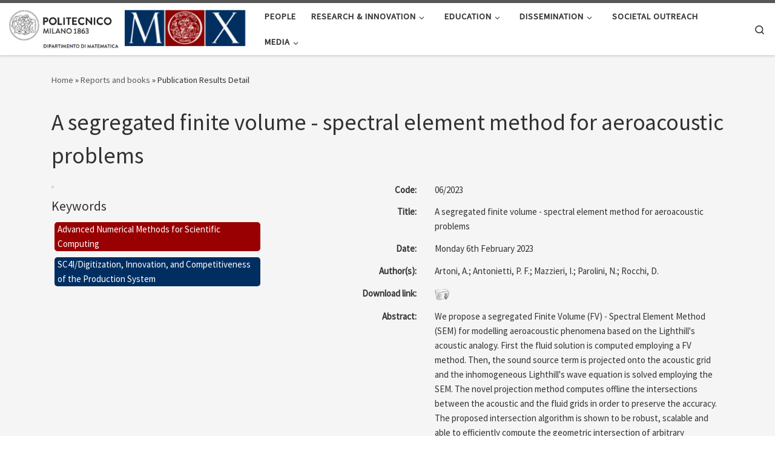

--- FILE ---
content_type: text/html; charset=UTF-8
request_url: https://mox.polimi.it/reports-and-books/publication-results/?id=1122
body_size: 52462
content:
<!DOCTYPE html>
<!--[if IE 7]>
<html class="ie ie7" lang="en-US">
<![endif]-->
<!--[if IE 8]>
<html class="ie ie8" lang="en-US">
<![endif]-->
<!--[if !(IE 7) | !(IE 8)  ]><!-->
<html lang="en-US" class="no-js">
<!--<![endif]-->
  <head>
  <meta charset="UTF-8" />
  <meta http-equiv="X-UA-Compatible" content="IE=EDGE" />
  <meta name="viewport" content="width=device-width, initial-scale=1.0" />
  <link rel="profile"  href="https://gmpg.org/xfn/11" />
  <link rel="pingback" href="https://mox.polimi.it/xmlrpc.php" />
<script>(function(html){html.className = html.className.replace(/\bno-js\b/,'js')})(document.documentElement);</script>
        <style id="wfc-base-style" type="text/css">
             .wfc-reset-menu-item-first-letter .navbar .nav>li>a:first-letter {font-size: inherit;}.format-icon:before {color: #5A5A5A;}article .format-icon.tc-hide-icon:before, .safari article.format-video .format-icon.tc-hide-icon:before, .chrome article.format-video .format-icon.tc-hide-icon:before, .safari article.format-image .format-icon.tc-hide-icon:before, .chrome article.format-image .format-icon.tc-hide-icon:before, .safari article.format-gallery .format-icon.tc-hide-icon:before, .safari article.attachment .format-icon.tc-hide-icon:before, .chrome article.format-gallery .format-icon.tc-hide-icon:before, .chrome article.attachment .format-icon.tc-hide-icon:before {content: none!important;}h2#tc-comment-title.tc-hide-icon:before {content: none!important;}.archive .archive-header h1.format-icon.tc-hide-icon:before {content: none!important;}.tc-sidebar h3.widget-title.tc-hide-icon:before {content: none!important;}.footer-widgets h3.widget-title.tc-hide-icon:before {content: none!important;}.tc-hide-icon i, i.tc-hide-icon {display: none !important;}.carousel-control {font-family: "Helvetica Neue", Helvetica, Arial, sans-serif;}.social-block a {font-size: 18px;}footer#footer .colophon .social-block a {font-size: 16px;}.social-block.widget_social a {font-size: 14px;}
        </style>
        <title>Publication Results Detail</title>
<meta name='robots' content='max-image-preview:large' />

<!-- Open Graph Meta Tags generated by Blog2Social 873 - https://www.blog2social.com -->
<meta property="og:title" content="Publication Results Detail"/>
<meta property="og:description" content=""/>
<meta property="og:url" content="/reports-and-books/publication-results/?id=1122"/>
<meta property="og:type" content="article"/>
<meta property="og:article:published_time" content="2020-12-23 09:34:18"/>
<meta property="og:article:modified_time" content="2021-11-05 11:22:11"/>
<!-- Open Graph Meta Tags generated by Blog2Social 873 - https://www.blog2social.com -->

<!-- Twitter Card generated by Blog2Social 873 - https://www.blog2social.com -->
<meta name="twitter:card" content="summary">
<meta name="twitter:title" content="Publication Results Detail"/>
<meta name="twitter:description" content=""/>
<!-- Twitter Card generated by Blog2Social 873 - https://www.blog2social.com -->
<meta name="author" content="admin"/>
<link rel='dns-prefetch' href='//stats.wp.com' />
<link rel="alternate" type="application/rss+xml" title=" &raquo; Feed" href="https://mox.polimi.it/feed/" />
<link rel="alternate" type="application/rss+xml" title=" &raquo; Comments Feed" href="https://mox.polimi.it/comments/feed/" />
<link rel="alternate" title="oEmbed (JSON)" type="application/json+oembed" href="https://mox.polimi.it/wp-json/oembed/1.0/embed?url=https%3A%2F%2Fmox.polimi.it%2Freports-and-books%2Fpublication-results%2F" />
<link rel="alternate" title="oEmbed (XML)" type="text/xml+oembed" href="https://mox.polimi.it/wp-json/oembed/1.0/embed?url=https%3A%2F%2Fmox.polimi.it%2Freports-and-books%2Fpublication-results%2F&#038;format=xml" />
<style id='wp-img-auto-sizes-contain-inline-css'>
img:is([sizes=auto i],[sizes^="auto," i]){contain-intrinsic-size:3000px 1500px}
/*# sourceURL=wp-img-auto-sizes-contain-inline-css */
</style>

<style id='wp-emoji-styles-inline-css'>

	img.wp-smiley, img.emoji {
		display: inline !important;
		border: none !important;
		box-shadow: none !important;
		height: 1em !important;
		width: 1em !important;
		margin: 0 0.07em !important;
		vertical-align: -0.1em !important;
		background: none !important;
		padding: 0 !important;
	}
/*# sourceURL=wp-emoji-styles-inline-css */
</style>
<link rel='stylesheet' id='wp-block-library-css' href='https://mox.polimi.it/wp-includes/css/dist/block-library/style.min.css?ver=2749cd9fb98bc6cc305bea3e3e468a44' media='all' />
<style id='global-styles-inline-css'>
:root{--wp--preset--aspect-ratio--square: 1;--wp--preset--aspect-ratio--4-3: 4/3;--wp--preset--aspect-ratio--3-4: 3/4;--wp--preset--aspect-ratio--3-2: 3/2;--wp--preset--aspect-ratio--2-3: 2/3;--wp--preset--aspect-ratio--16-9: 16/9;--wp--preset--aspect-ratio--9-16: 9/16;--wp--preset--color--black: #000000;--wp--preset--color--cyan-bluish-gray: #abb8c3;--wp--preset--color--white: #ffffff;--wp--preset--color--pale-pink: #f78da7;--wp--preset--color--vivid-red: #cf2e2e;--wp--preset--color--luminous-vivid-orange: #ff6900;--wp--preset--color--luminous-vivid-amber: #fcb900;--wp--preset--color--light-green-cyan: #7bdcb5;--wp--preset--color--vivid-green-cyan: #00d084;--wp--preset--color--pale-cyan-blue: #8ed1fc;--wp--preset--color--vivid-cyan-blue: #0693e3;--wp--preset--color--vivid-purple: #9b51e0;--wp--preset--gradient--vivid-cyan-blue-to-vivid-purple: linear-gradient(135deg,rgb(6,147,227) 0%,rgb(155,81,224) 100%);--wp--preset--gradient--light-green-cyan-to-vivid-green-cyan: linear-gradient(135deg,rgb(122,220,180) 0%,rgb(0,208,130) 100%);--wp--preset--gradient--luminous-vivid-amber-to-luminous-vivid-orange: linear-gradient(135deg,rgb(252,185,0) 0%,rgb(255,105,0) 100%);--wp--preset--gradient--luminous-vivid-orange-to-vivid-red: linear-gradient(135deg,rgb(255,105,0) 0%,rgb(207,46,46) 100%);--wp--preset--gradient--very-light-gray-to-cyan-bluish-gray: linear-gradient(135deg,rgb(238,238,238) 0%,rgb(169,184,195) 100%);--wp--preset--gradient--cool-to-warm-spectrum: linear-gradient(135deg,rgb(74,234,220) 0%,rgb(151,120,209) 20%,rgb(207,42,186) 40%,rgb(238,44,130) 60%,rgb(251,105,98) 80%,rgb(254,248,76) 100%);--wp--preset--gradient--blush-light-purple: linear-gradient(135deg,rgb(255,206,236) 0%,rgb(152,150,240) 100%);--wp--preset--gradient--blush-bordeaux: linear-gradient(135deg,rgb(254,205,165) 0%,rgb(254,45,45) 50%,rgb(107,0,62) 100%);--wp--preset--gradient--luminous-dusk: linear-gradient(135deg,rgb(255,203,112) 0%,rgb(199,81,192) 50%,rgb(65,88,208) 100%);--wp--preset--gradient--pale-ocean: linear-gradient(135deg,rgb(255,245,203) 0%,rgb(182,227,212) 50%,rgb(51,167,181) 100%);--wp--preset--gradient--electric-grass: linear-gradient(135deg,rgb(202,248,128) 0%,rgb(113,206,126) 100%);--wp--preset--gradient--midnight: linear-gradient(135deg,rgb(2,3,129) 0%,rgb(40,116,252) 100%);--wp--preset--font-size--small: 13px;--wp--preset--font-size--medium: 20px;--wp--preset--font-size--large: 36px;--wp--preset--font-size--x-large: 42px;--wp--preset--spacing--20: 0.44rem;--wp--preset--spacing--30: 0.67rem;--wp--preset--spacing--40: 1rem;--wp--preset--spacing--50: 1.5rem;--wp--preset--spacing--60: 2.25rem;--wp--preset--spacing--70: 3.38rem;--wp--preset--spacing--80: 5.06rem;--wp--preset--shadow--natural: 6px 6px 9px rgba(0, 0, 0, 0.2);--wp--preset--shadow--deep: 12px 12px 50px rgba(0, 0, 0, 0.4);--wp--preset--shadow--sharp: 6px 6px 0px rgba(0, 0, 0, 0.2);--wp--preset--shadow--outlined: 6px 6px 0px -3px rgb(255, 255, 255), 6px 6px rgb(0, 0, 0);--wp--preset--shadow--crisp: 6px 6px 0px rgb(0, 0, 0);}:where(.is-layout-flex){gap: 0.5em;}:where(.is-layout-grid){gap: 0.5em;}body .is-layout-flex{display: flex;}.is-layout-flex{flex-wrap: wrap;align-items: center;}.is-layout-flex > :is(*, div){margin: 0;}body .is-layout-grid{display: grid;}.is-layout-grid > :is(*, div){margin: 0;}:where(.wp-block-columns.is-layout-flex){gap: 2em;}:where(.wp-block-columns.is-layout-grid){gap: 2em;}:where(.wp-block-post-template.is-layout-flex){gap: 1.25em;}:where(.wp-block-post-template.is-layout-grid){gap: 1.25em;}.has-black-color{color: var(--wp--preset--color--black) !important;}.has-cyan-bluish-gray-color{color: var(--wp--preset--color--cyan-bluish-gray) !important;}.has-white-color{color: var(--wp--preset--color--white) !important;}.has-pale-pink-color{color: var(--wp--preset--color--pale-pink) !important;}.has-vivid-red-color{color: var(--wp--preset--color--vivid-red) !important;}.has-luminous-vivid-orange-color{color: var(--wp--preset--color--luminous-vivid-orange) !important;}.has-luminous-vivid-amber-color{color: var(--wp--preset--color--luminous-vivid-amber) !important;}.has-light-green-cyan-color{color: var(--wp--preset--color--light-green-cyan) !important;}.has-vivid-green-cyan-color{color: var(--wp--preset--color--vivid-green-cyan) !important;}.has-pale-cyan-blue-color{color: var(--wp--preset--color--pale-cyan-blue) !important;}.has-vivid-cyan-blue-color{color: var(--wp--preset--color--vivid-cyan-blue) !important;}.has-vivid-purple-color{color: var(--wp--preset--color--vivid-purple) !important;}.has-black-background-color{background-color: var(--wp--preset--color--black) !important;}.has-cyan-bluish-gray-background-color{background-color: var(--wp--preset--color--cyan-bluish-gray) !important;}.has-white-background-color{background-color: var(--wp--preset--color--white) !important;}.has-pale-pink-background-color{background-color: var(--wp--preset--color--pale-pink) !important;}.has-vivid-red-background-color{background-color: var(--wp--preset--color--vivid-red) !important;}.has-luminous-vivid-orange-background-color{background-color: var(--wp--preset--color--luminous-vivid-orange) !important;}.has-luminous-vivid-amber-background-color{background-color: var(--wp--preset--color--luminous-vivid-amber) !important;}.has-light-green-cyan-background-color{background-color: var(--wp--preset--color--light-green-cyan) !important;}.has-vivid-green-cyan-background-color{background-color: var(--wp--preset--color--vivid-green-cyan) !important;}.has-pale-cyan-blue-background-color{background-color: var(--wp--preset--color--pale-cyan-blue) !important;}.has-vivid-cyan-blue-background-color{background-color: var(--wp--preset--color--vivid-cyan-blue) !important;}.has-vivid-purple-background-color{background-color: var(--wp--preset--color--vivid-purple) !important;}.has-black-border-color{border-color: var(--wp--preset--color--black) !important;}.has-cyan-bluish-gray-border-color{border-color: var(--wp--preset--color--cyan-bluish-gray) !important;}.has-white-border-color{border-color: var(--wp--preset--color--white) !important;}.has-pale-pink-border-color{border-color: var(--wp--preset--color--pale-pink) !important;}.has-vivid-red-border-color{border-color: var(--wp--preset--color--vivid-red) !important;}.has-luminous-vivid-orange-border-color{border-color: var(--wp--preset--color--luminous-vivid-orange) !important;}.has-luminous-vivid-amber-border-color{border-color: var(--wp--preset--color--luminous-vivid-amber) !important;}.has-light-green-cyan-border-color{border-color: var(--wp--preset--color--light-green-cyan) !important;}.has-vivid-green-cyan-border-color{border-color: var(--wp--preset--color--vivid-green-cyan) !important;}.has-pale-cyan-blue-border-color{border-color: var(--wp--preset--color--pale-cyan-blue) !important;}.has-vivid-cyan-blue-border-color{border-color: var(--wp--preset--color--vivid-cyan-blue) !important;}.has-vivid-purple-border-color{border-color: var(--wp--preset--color--vivid-purple) !important;}.has-vivid-cyan-blue-to-vivid-purple-gradient-background{background: var(--wp--preset--gradient--vivid-cyan-blue-to-vivid-purple) !important;}.has-light-green-cyan-to-vivid-green-cyan-gradient-background{background: var(--wp--preset--gradient--light-green-cyan-to-vivid-green-cyan) !important;}.has-luminous-vivid-amber-to-luminous-vivid-orange-gradient-background{background: var(--wp--preset--gradient--luminous-vivid-amber-to-luminous-vivid-orange) !important;}.has-luminous-vivid-orange-to-vivid-red-gradient-background{background: var(--wp--preset--gradient--luminous-vivid-orange-to-vivid-red) !important;}.has-very-light-gray-to-cyan-bluish-gray-gradient-background{background: var(--wp--preset--gradient--very-light-gray-to-cyan-bluish-gray) !important;}.has-cool-to-warm-spectrum-gradient-background{background: var(--wp--preset--gradient--cool-to-warm-spectrum) !important;}.has-blush-light-purple-gradient-background{background: var(--wp--preset--gradient--blush-light-purple) !important;}.has-blush-bordeaux-gradient-background{background: var(--wp--preset--gradient--blush-bordeaux) !important;}.has-luminous-dusk-gradient-background{background: var(--wp--preset--gradient--luminous-dusk) !important;}.has-pale-ocean-gradient-background{background: var(--wp--preset--gradient--pale-ocean) !important;}.has-electric-grass-gradient-background{background: var(--wp--preset--gradient--electric-grass) !important;}.has-midnight-gradient-background{background: var(--wp--preset--gradient--midnight) !important;}.has-small-font-size{font-size: var(--wp--preset--font-size--small) !important;}.has-medium-font-size{font-size: var(--wp--preset--font-size--medium) !important;}.has-large-font-size{font-size: var(--wp--preset--font-size--large) !important;}.has-x-large-font-size{font-size: var(--wp--preset--font-size--x-large) !important;}
/*# sourceURL=global-styles-inline-css */
</style>

<style id='classic-theme-styles-inline-css'>
/*! This file is auto-generated */
.wp-block-button__link{color:#fff;background-color:#32373c;border-radius:9999px;box-shadow:none;text-decoration:none;padding:calc(.667em + 2px) calc(1.333em + 2px);font-size:1.125em}.wp-block-file__button{background:#32373c;color:#fff;text-decoration:none}
/*# sourceURL=/wp-includes/css/classic-themes.min.css */
</style>
<link rel='stylesheet' id='parent-style-css' href='https://mox.polimi.it/wp-content/themes/customizr-pro/style.css?ver=2749cd9fb98bc6cc305bea3e3e468a44' media='all' />
<link rel='stylesheet' id='zoom-css' href='https://mox.polimi.it/wp-content/themes/customizr-child/css/lightbox.css?ver=2749cd9fb98bc6cc305bea3e3e468a44' media='all' />
<link rel='stylesheet' id='customizr-main-css' href='https://mox.polimi.it/wp-content/themes/customizr-pro/assets/front/css/style.min.css?ver=2.4.27' media='all' />
<style id='customizr-main-inline-css'>

.tc-header.border-top { border-top-width: 5px; border-top-style: solid }
#czr-push-footer { display: none; visibility: hidden; }
        .czr-sticky-footer #czr-push-footer.sticky-footer-enabled { display: block; }
        
/*# sourceURL=customizr-main-inline-css */
</style>
<link rel='stylesheet' id='customizr-ms-respond-css' href='https://mox.polimi.it/wp-content/themes/customizr-pro/assets/front/css/style-modular-scale.min.css?ver=2.4.27' media='all' />
<link rel='stylesheet' id='customizr-style-css' href='https://mox.polimi.it/wp-content/themes/customizr-child/style.css?ver=2.4.27' media='all' />
<script id="nb-jquery" src="https://mox.polimi.it/wp-includes/js/jquery/jquery.min.js?ver=3.7.1" id="jquery-core-js"></script>
<script src="https://mox.polimi.it/wp-includes/js/jquery/jquery-migrate.min.js?ver=3.4.1" id="jquery-migrate-js"></script>
<script src="https://mox.polimi.it/wp-includes/js/underscore.min.js?ver=1.13.7" id="underscore-js"></script>
<script id="czr-init-js-extra">
var CZRParams = {"assetsPath":"https://mox.polimi.it/wp-content/themes/customizr-pro/assets/front/","mainScriptUrl":"https://mox.polimi.it/wp-content/themes/customizr-pro/assets/front/js/tc-scripts.min.js?2.4.27","deferFontAwesome":"1","fontAwesomeUrl":"https://mox.polimi.it/wp-content/themes/customizr-pro/assets/shared/fonts/fa/css/fontawesome-all.min.css?2.4.27","_disabled":[],"centerSliderImg":"1","isLightBoxEnabled":"1","SmoothScroll":{"Enabled":true,"Options":{"touchpadSupport":false}},"isAnchorScrollEnabled":"","anchorSmoothScrollExclude":{"simple":["[class*=edd]",".carousel-control","[data-toggle=\"modal\"]","[data-toggle=\"dropdown\"]","[data-toggle=\"czr-dropdown\"]","[data-toggle=\"tooltip\"]","[data-toggle=\"popover\"]","[data-toggle=\"collapse\"]","[data-toggle=\"czr-collapse\"]","[data-toggle=\"tab\"]","[data-toggle=\"pill\"]","[data-toggle=\"czr-pill\"]","[class*=upme]","[class*=um-]"],"deep":{"classes":[],"ids":[]}},"timerOnScrollAllBrowsers":"1","centerAllImg":"1","HasComments":"","LoadModernizr":"1","stickyHeader":"","extLinksStyle":"","extLinksTargetExt":"","extLinksSkipSelectors":{"classes":["btn","button"],"ids":[]},"dropcapEnabled":"","dropcapWhere":{"post":"","page":""},"dropcapMinWords":"","dropcapSkipSelectors":{"tags":["IMG","IFRAME","H1","H2","H3","H4","H5","H6","BLOCKQUOTE","UL","OL"],"classes":["btn"],"id":[]},"imgSmartLoadEnabled":"1","imgSmartLoadOpts":{"parentSelectors":["[class*=grid-container], .article-container",".__before_main_wrapper",".widget-front",".post-related-articles",".tc-singular-thumbnail-wrapper",".sek-module-inner"],"opts":{"excludeImg":[".tc-holder-img"]}},"imgSmartLoadsForSliders":"","pluginCompats":[],"isWPMobile":"","menuStickyUserSettings":{"desktop":"stick_up","mobile":"stick_up"},"adminAjaxUrl":"https://mox.polimi.it/wp-admin/admin-ajax.php","ajaxUrl":"https://mox.polimi.it/?czrajax=1","frontNonce":{"id":"CZRFrontNonce","handle":"298a2c98a8"},"isDevMode":"","isModernStyle":"1","i18n":{"Permanently dismiss":"Permanently dismiss"},"frontNotifications":{"welcome":{"enabled":false,"content":"","dismissAction":"dismiss_welcome_note_front"}},"preloadGfonts":"1","googleFonts":"Source+Sans+Pro","version":"2.4.27"};
//# sourceURL=czr-init-js-extra
</script>
<script src="https://mox.polimi.it/wp-content/themes/customizr-pro/assets/front/js/tc-init.min.js?ver=2.4.27" id="czr-init-js"></script>
<script src="https://mox.polimi.it/wp-content/themes/customizr-pro/assets/front/js/libs/modernizr.min.js?ver=2.4.27" id="modernizr-js"></script>
<link rel="https://api.w.org/" href="https://mox.polimi.it/wp-json/" /><link rel="alternate" title="JSON" type="application/json" href="https://mox.polimi.it/wp-json/wp/v2/pages/139" /><link rel="EditURI" type="application/rsd+xml" title="RSD" href="https://mox.polimi.it/xmlrpc.php?rsd" />

<link rel="canonical" href="https://mox.polimi.it/reports-and-books/publication-results/" />
<link rel='shortlink' href='https://mox.polimi.it/?p=139' />
	<style>img#wpstats{display:none}</style>
		              <link rel="preload" as="font" type="font/woff2" href="https://mox.polimi.it/wp-content/themes/customizr-pro/assets/shared/fonts/customizr/customizr.woff2?128396981" crossorigin="anonymous"/>
            <meta name="referrer" content="no-referrer"><link rel="icon" href="https://mox.polimi.it/wp-content/uploads/2021/10/cropped-mox-32x32.png" sizes="32x32" />
<link rel="icon" href="https://mox.polimi.it/wp-content/uploads/2021/10/cropped-mox-192x192.png" sizes="192x192" />
<link rel="apple-touch-icon" href="https://mox.polimi.it/wp-content/uploads/2021/10/cropped-mox-180x180.png" />
<meta name="msapplication-TileImage" content="https://mox.polimi.it/wp-content/uploads/2021/10/cropped-mox-270x270.png" />
		<style id="wp-custom-css">
			/*header con menu largo max 1200px */
.container-fluid {
    max-width: 1380px;
}

.flickity-slider>.carousel-cell:first-child>.carousel-caption>.display-1{
	display:none;
}

.flickity-slider>.carousel-cell:nth-child(2)>.carousel-caption>.display-1{
	display:none;
}

.flickity-slider>.carousel-cell:nth-child(3)>.carousel-caption>.display-1{
	display:none;
}

.flickity-slider>.carousel-cell:nth-child(4)>.carousel-caption>.display-1{
	display:show;
}

.flickity-slider>.carousel-cell:nth-child(5)>.carousel-caption>.display-1{
	display:none;
}
.is-customizing .sektion-wrapper[data-sek-id="__after_header"] {
    min-height: 0px !important;
    margin-top: 0px !important;
}

#main-wrapper {
    background-color: whitesmoke;
}
.black_white_img {
  -webkit-filter: grayscale(100%); /* Safari 6.0 - 9.0 */
  filter: grayscale(100%);
}

.center_img {
  display: block;
  margin-left: auto;
  margin-right: auto;
  width: 50%;
}

.left{
		font-size: 1.2em;
}
.widget-area a{
	line-height: 1.55em;
    color: #444;
	font-weight:400
}
/* Elimino la visione dei tag nelle pagine post
 * TO DO */
.post-tags .tags{ display:none;}

.tax__link[title^='View all posts in slider_home'] {
  display:none;
}

/* BOLD nel menu laterale dei satelliti */
.current-menu-item > a {
    font-weight: 700 !important;
}

/* START OF Move the Slider Titles/Button with CSS */

/* Example move to bottom-left */
.carousel-caption {
top:        80%;      /* top | bottom (0px is top of element) */

}

/* END OF Move the Slider Titles/Button with CSS */

@media (max-width: 768px) {
.flex-row {
    display: flex;
    flex-direction: column-reverse !important;
}

}

  @media only screen and (min-width: 960px) {
        /* styles for browsers larger than 960px; */
					#customizr-slider-main_posts_slider.czr-carousel {
    height: 500px;
}
    }
    @media only screen and (min-width: 1200px) {
      
						#customizr-slider-main_posts_slider.czr-carousel {
    height: 600px;
}
    }
    @media only screen and (min-width: 2000px) {
        /* for sumo sized (mac) screens */
			#customizr-slider-main_posts_slider.czr-carousel {
    height: 1000px;
}
    }

		</style>
		</head>

  <body class="nb-3-3-8 nimble-no-local-data-skp__post_page_139 nimble-no-group-site-tmpl-skp__all_page wp-singular page-template page-template-pubblication-result-detail-template page-template-pubblication-result-detail-template-php page page-id-139 page-child parent-pageid-146 wp-custom-logo wp-embed-responsive wp-theme-customizr-pro wp-child-theme-customizr-child sek-hide-rc-badge metaslider-plugin czr-link-hover-underline header-skin-light footer-skin-dark czr-no-sidebar tc-center-images czr-full-layout customizr-pro-2-4-27-with-child-theme czr-sticky-footer">
          <a class="screen-reader-text skip-link" href="#content">Skip to content</a>
    
    
    <div id="tc-page-wrap" class="">

      <header class="tpnav-header__header tc-header sl-logo_left sticky-brand-shrink-on sticky-transparent border-top czr-submenu-fade czr-submenu-move czr-highlight-contextual-menu-items" >
        <div class="primary-navbar__wrapper d-none d-lg-block has-horizontal-menu desktop-sticky" >
  <div class="container-fluid">
    <div class="row align-items-center flex-row primary-navbar__row">
      <div class="branding__container col col-auto" >
  <div class="branding align-items-center flex-column ">
    <div class="branding-row d-flex flex-row align-items-center align-self-start">
      <div class="navbar-brand col-auto " >
  <a class="navbar-brand-sitelogo" href="https://mox.polimi.it/"  aria-label=" | " >
    <img src="https://mox.polimi.it/wp-content/uploads/2023/03/logo_mox_polimi.png" alt="Back Home" class="" width="985" height="164"  data-no-retina>  </a>
</div>
      </div>
      </div>
</div>
      <div class="primary-nav__container justify-content-lg-around col col-lg-auto flex-lg-column" >
  <div class="primary-nav__wrapper flex-lg-row align-items-center justify-content-end">
              <nav class="primary-nav__nav col" id="primary-nav">
          <div class="nav__menu-wrapper primary-nav__menu-wrapper justify-content-end czr-open-on-hover" >
<ul id="main-menu" class="primary-nav__menu regular-nav nav__menu nav"><li id="menu-item-126" class="menu-item menu-item-type-post_type menu-item-object-page menu-item-126"><a href="https://mox.polimi.it/people/" class="nav__link"><span class="nav__title">People</span></a></li>
<li id="menu-item-149" class="menu-item menu-item-type-custom menu-item-object-custom menu-item-has-children czr-dropdown menu-item-149"><a data-toggle="czr-dropdown" aria-haspopup="true" aria-expanded="false" href="https://mox.polimi.it/research-areas/" class="nav__link"><span class="nav__title">RESEARCH &#038; INNOVATION</span><span class="caret__dropdown-toggler"><i class="icn-down-small"></i></span></a>
<ul class="dropdown-menu czr-dropdown-menu">
	<li id="menu-item-171" class="menu-item menu-item-type-post_type menu-item-object-page dropdown-item menu-item-171"><a href="https://mox.polimi.it/research-areas/" class="nav__link"><span class="nav__title">Research Areas</span></a></li>
	<li id="menu-item-157" class="menu-item menu-item-type-post_type menu-item-object-page dropdown-item menu-item-157"><a href="https://mox.polimi.it/industrial-and-scientific-projects/" class="nav__link"><span class="nav__title">FUNDED PROJECTS</span></a></li>
	<li id="menu-item-150" class="menu-item menu-item-type-post_type menu-item-object-page current-page-ancestor dropdown-item menu-item-150"><a href="https://mox.polimi.it/reports-and-books/" class="nav__link"><span class="nav__title">Reports and books</span></a></li>
</ul>
</li>
<li id="menu-item-4783" class="menu-item menu-item-type-post_type menu-item-object-page menu-item-has-children czr-dropdown menu-item-4783"><a data-toggle="czr-dropdown" aria-haspopup="true" aria-expanded="false" href="https://mox.polimi.it/education/" class="nav__link"><span class="nav__title">Education</span><span class="caret__dropdown-toggler"><i class="icn-down-small"></i></span></a>
<ul class="dropdown-menu czr-dropdown-menu">
	<li id="menu-item-4784" class="menu-item menu-item-type-post_type menu-item-object-page dropdown-item menu-item-4784"><a href="https://mox.polimi.it/education/cscl/" class="nav__link"><span class="nav__title">Computational Science &#038; Computational Learning (CSCL)</span></a></li>
	<li id="menu-item-4796" class="menu-item menu-item-type-post_type menu-item-object-page dropdown-item menu-item-4796"><a href="https://mox.polimi.it/stat/" class="nav__link"><span class="nav__title">Statistical Learning (STAT)</span></a></li>
</ul>
</li>
<li id="menu-item-3909" class="menu-item menu-item-type-custom menu-item-object-custom menu-item-has-children czr-dropdown menu-item-3909"><a data-toggle="czr-dropdown" aria-haspopup="true" aria-expanded="false" href="#" class="nav__link"><span class="nav__title">DISSEMINATION</span><span class="caret__dropdown-toggler"><i class="icn-down-small"></i></span></a>
<ul class="dropdown-menu czr-dropdown-menu">
	<li id="menu-item-133" class="menu-item menu-item-type-post_type menu-item-object-page dropdown-item menu-item-133"><a href="https://mox.polimi.it/mox-colloquia-seminars-list/" class="nav__link"><span class="nav__title">Mox Colloquia</span></a></li>
	<li id="menu-item-340" class="menu-item menu-item-type-post_type menu-item-object-page dropdown-item menu-item-340"><a href="https://mox.polimi.it/seminars-full-list/" class="nav__link"><span class="nav__title">MOX SEMINARS</span></a></li>
	<li id="menu-item-3996" class="menu-item menu-item-type-post_type menu-item-object-page dropdown-item menu-item-3996"><a href="https://mox.polimi.it/conferences-and-workshops/" class="nav__link"><span class="nav__title">Conferences and Workshops</span></a></li>
</ul>
</li>
<li id="menu-item-2954" class="menu-item menu-item-type-post_type menu-item-object-page menu-item-2954"><a href="https://mox.polimi.it/societal-outreach/" class="nav__link"><span class="nav__title">Societal Outreach</span></a></li>
<li id="menu-item-3068" class="menu-item menu-item-type-custom menu-item-object-custom menu-item-has-children czr-dropdown menu-item-3068"><a data-toggle="czr-dropdown" aria-haspopup="true" aria-expanded="false" href="#" class="nav__link"><span class="nav__title">Media</span><span class="caret__dropdown-toggler"><i class="icn-down-small"></i></span></a>
<ul class="dropdown-menu czr-dropdown-menu">
	<li id="menu-item-3914" class="menu-item menu-item-type-taxonomy menu-item-object-category dropdown-item menu-item-3914"><a href="https://mox.polimi.it/category/news/" class="nav__link"><span class="nav__title">News</span></a></li>
	<li id="menu-item-3471" class="menu-item menu-item-type-taxonomy menu-item-object-category dropdown-item menu-item-3471"><a target="_blank" href="https://mox.polimi.it/category/press/" class="nav__link"><span class="nav__title">PRESS</span></a></li>
	<li id="menu-item-3472" class="menu-item menu-item-type-custom menu-item-object-custom dropdown-item menu-item-3472"><a target="_blank" href="https://www.youtube.com/user/laboratorioMOX" class="nav__link"><span class="nav__title">YouTube Channel</span></a></li>
</ul>
</li>
</ul></div>        </nav>
    <div class="primary-nav__utils nav__utils col-auto" >
    <ul class="nav utils flex-row flex-nowrap regular-nav">
      <li class="nav__search " >
  <a href="#" class="search-toggle_btn icn-search czr-overlay-toggle_btn"  aria-expanded="false"><span class="sr-only">Search</span></a>
        <div class="czr-search-expand">
      <div class="czr-search-expand-inner"><div class="search-form__container " >
  <form action="https://mox.polimi.it/" method="get" class="czr-form search-form">
    <div class="form-group czr-focus">
            <label for="s-69725d8f63188" id="lsearch-69725d8f63188">
        <span class="screen-reader-text">Search</span>
        <input id="s-69725d8f63188" class="form-control czr-search-field" name="s" type="search" value="" aria-describedby="lsearch-69725d8f63188" placeholder="Search &hellip;">
      </label>
      <button type="submit" class="button"><i class="icn-search"></i><span class="screen-reader-text">Search &hellip;</span></button>
    </div>
  </form>
</div></div>
    </div>
    </li>
    </ul>
</div>  </div>
</div>
    </div>
  </div>
</div>    <div class="mobile-navbar__wrapper d-lg-none mobile-sticky" >
    <div class="branding__container justify-content-between align-items-center container-fluid" >
  <div class="branding flex-column">
    <div class="branding-row d-flex align-self-start flex-row align-items-center">
      <div class="navbar-brand col-auto " >
  <a class="navbar-brand-sitelogo" href="https://mox.polimi.it/"  aria-label=" | " >
    <img src="https://mox.polimi.it/wp-content/uploads/2023/03/logo_mox_polimi.png" alt="Back Home" class="" width="985" height="164"  data-no-retina>  </a>
</div>
    </div>
      </div>
  <div class="mobile-utils__wrapper nav__utils regular-nav">
    <ul class="nav utils row flex-row flex-nowrap">
      <li class="nav__search " >
  <a href="#" class="search-toggle_btn icn-search czr-dropdown" data-aria-haspopup="true" aria-expanded="false"><span class="sr-only">Search</span></a>
        <div class="czr-search-expand">
      <div class="czr-search-expand-inner"><div class="search-form__container " >
  <form action="https://mox.polimi.it/" method="get" class="czr-form search-form">
    <div class="form-group czr-focus">
            <label for="s-69725d8f6457f" id="lsearch-69725d8f6457f">
        <span class="screen-reader-text">Search</span>
        <input id="s-69725d8f6457f" class="form-control czr-search-field" name="s" type="search" value="" aria-describedby="lsearch-69725d8f6457f" placeholder="Search &hellip;">
      </label>
      <button type="submit" class="button"><i class="icn-search"></i><span class="screen-reader-text">Search &hellip;</span></button>
    </div>
  </form>
</div></div>
    </div>
        <ul class="dropdown-menu czr-dropdown-menu">
      <li class="header-search__container container-fluid">
  <div class="search-form__container " >
  <form action="https://mox.polimi.it/" method="get" class="czr-form search-form">
    <div class="form-group czr-focus">
            <label for="s-69725d8f64c92" id="lsearch-69725d8f64c92">
        <span class="screen-reader-text">Search</span>
        <input id="s-69725d8f64c92" class="form-control czr-search-field" name="s" type="search" value="" aria-describedby="lsearch-69725d8f64c92" placeholder="Search &hellip;">
      </label>
      <button type="submit" class="button"><i class="icn-search"></i><span class="screen-reader-text">Search &hellip;</span></button>
    </div>
  </form>
</div></li>    </ul>
  </li>
<li class="hamburger-toggler__container " >
  <button class="ham-toggler-menu czr-collapsed" data-toggle="czr-collapse" data-target="#mobile-nav"><span class="ham__toggler-span-wrapper"><span class="line line-1"></span><span class="line line-2"></span><span class="line line-3"></span></span><span class="screen-reader-text">Menu</span></button>
</li>
    </ul>
  </div>
</div>
<div class="mobile-nav__container " >
   <nav class="mobile-nav__nav flex-column czr-collapse" id="mobile-nav">
      <div class="mobile-nav__inner container-fluid">
      <div class="nav__menu-wrapper mobile-nav__menu-wrapper czr-open-on-click" >
<ul id="mobile-nav-menu" class="mobile-nav__menu vertical-nav nav__menu flex-column nav"><li class="menu-item menu-item-type-post_type menu-item-object-page menu-item-126"><a href="https://mox.polimi.it/people/" class="nav__link"><span class="nav__title">People</span></a></li>
<li class="menu-item menu-item-type-custom menu-item-object-custom menu-item-has-children czr-dropdown menu-item-149"><span class="display-flex nav__link-wrapper align-items-start"><a href="https://mox.polimi.it/research-areas/" class="nav__link"><span class="nav__title">RESEARCH &#038; INNOVATION</span></a><button data-toggle="czr-dropdown" aria-haspopup="true" aria-expanded="false" class="caret__dropdown-toggler czr-btn-link"><i class="icn-down-small"></i></button></span>
<ul class="dropdown-menu czr-dropdown-menu">
	<li class="menu-item menu-item-type-post_type menu-item-object-page dropdown-item menu-item-171"><a href="https://mox.polimi.it/research-areas/" class="nav__link"><span class="nav__title">Research Areas</span></a></li>
	<li class="menu-item menu-item-type-post_type menu-item-object-page dropdown-item menu-item-157"><a href="https://mox.polimi.it/industrial-and-scientific-projects/" class="nav__link"><span class="nav__title">FUNDED PROJECTS</span></a></li>
	<li class="menu-item menu-item-type-post_type menu-item-object-page current-page-ancestor dropdown-item menu-item-150"><a href="https://mox.polimi.it/reports-and-books/" class="nav__link"><span class="nav__title">Reports and books</span></a></li>
</ul>
</li>
<li class="menu-item menu-item-type-post_type menu-item-object-page menu-item-has-children czr-dropdown menu-item-4783"><span class="display-flex nav__link-wrapper align-items-start"><a href="https://mox.polimi.it/education/" class="nav__link"><span class="nav__title">Education</span></a><button data-toggle="czr-dropdown" aria-haspopup="true" aria-expanded="false" class="caret__dropdown-toggler czr-btn-link"><i class="icn-down-small"></i></button></span>
<ul class="dropdown-menu czr-dropdown-menu">
	<li class="menu-item menu-item-type-post_type menu-item-object-page dropdown-item menu-item-4784"><a href="https://mox.polimi.it/education/cscl/" class="nav__link"><span class="nav__title">Computational Science &#038; Computational Learning (CSCL)</span></a></li>
	<li class="menu-item menu-item-type-post_type menu-item-object-page dropdown-item menu-item-4796"><a href="https://mox.polimi.it/stat/" class="nav__link"><span class="nav__title">Statistical Learning (STAT)</span></a></li>
</ul>
</li>
<li class="menu-item menu-item-type-custom menu-item-object-custom menu-item-has-children czr-dropdown menu-item-3909"><span class="display-flex nav__link-wrapper align-items-start"><a href="#" class="nav__link"><span class="nav__title">DISSEMINATION</span></a><button data-toggle="czr-dropdown" aria-haspopup="true" aria-expanded="false" class="caret__dropdown-toggler czr-btn-link"><i class="icn-down-small"></i></button></span>
<ul class="dropdown-menu czr-dropdown-menu">
	<li class="menu-item menu-item-type-post_type menu-item-object-page dropdown-item menu-item-133"><a href="https://mox.polimi.it/mox-colloquia-seminars-list/" class="nav__link"><span class="nav__title">Mox Colloquia</span></a></li>
	<li class="menu-item menu-item-type-post_type menu-item-object-page dropdown-item menu-item-340"><a href="https://mox.polimi.it/seminars-full-list/" class="nav__link"><span class="nav__title">MOX SEMINARS</span></a></li>
	<li class="menu-item menu-item-type-post_type menu-item-object-page dropdown-item menu-item-3996"><a href="https://mox.polimi.it/conferences-and-workshops/" class="nav__link"><span class="nav__title">Conferences and Workshops</span></a></li>
</ul>
</li>
<li class="menu-item menu-item-type-post_type menu-item-object-page menu-item-2954"><a href="https://mox.polimi.it/societal-outreach/" class="nav__link"><span class="nav__title">Societal Outreach</span></a></li>
<li class="menu-item menu-item-type-custom menu-item-object-custom menu-item-has-children czr-dropdown menu-item-3068"><span class="display-flex nav__link-wrapper align-items-start"><a href="#" class="nav__link"><span class="nav__title">Media</span></a><button data-toggle="czr-dropdown" aria-haspopup="true" aria-expanded="false" class="caret__dropdown-toggler czr-btn-link"><i class="icn-down-small"></i></button></span>
<ul class="dropdown-menu czr-dropdown-menu">
	<li class="menu-item menu-item-type-taxonomy menu-item-object-category dropdown-item menu-item-3914"><a href="https://mox.polimi.it/category/news/" class="nav__link"><span class="nav__title">News</span></a></li>
	<li class="menu-item menu-item-type-taxonomy menu-item-object-category dropdown-item menu-item-3471"><a target="_blank" href="https://mox.polimi.it/category/press/" class="nav__link"><span class="nav__title">PRESS</span></a></li>
	<li class="menu-item menu-item-type-custom menu-item-object-custom dropdown-item menu-item-3472"><a target="_blank" href="https://www.youtube.com/user/laboratorioMOX" class="nav__link"><span class="nav__title">YouTube Channel</span></a></li>
</ul>
</li>
</ul></div>      </div>
  </nav>
</div></div></header>

    <div id="main-wrapper" class="section">

          <div class="czr-hot-crumble container page-breadcrumbs" role="navigation" >
  <div class="row">
        <nav class="breadcrumbs col-12"><span class="trail-begin"><a href="https://mox.polimi.it" title="" rel="home" class="trail-begin">Home</a></span> <span class="sep">&raquo;</span> <a href="https://mox.polimi.it/reports-and-books/" title="Reports and books">Reports and books</a> <span class="sep">&raquo;</span> <span class="trail-end">Publication Results Detail</span></nav>  </div>
</div>
          <div class="container" role="main">

            
            <div class="flex-row row column-content-wrapper">

                
                <div id="content" class="col-12 article-container">

                  
                              <header class="entry-header " >
                                <div class="entry-header-inner">
                                  <h1 class="entry-title">A segregated finite volume - spectral element method for aeroacoustic problems</h1>
                                </div>
                              </header>
                         		 <div class="row">
                         <div class="col-lg-4 col-sm-12">
                           <div class="row">
                             <div class="col"><a href="https://www.mate.polimi.it/servizi/biblioteca/quaderni/upload/img/mox-img-20232691746.png" data-lightbox="image" data-title="A segregated finite volume - spectral element method for aeroacoustic problems">
                                <img src="https://www.mate.polimi.it/servizi/biblioteca/quaderni/upload/img/mox-img-20232691746.png" alt="" class="img_border">
                                </a></div>
                           </div>
                           <div class="row">
                             <div class="col"><h4 style='margin-top:8px;'>Keywords</h4>
                                        <div style='border-radius:5px;background-color:#990001;float:left;
                                        padding-left:5px;padding-right:5px;margin:5px; color:white; cursor:alias'
                                            onclick="location.href='https://mox.polimi.it?page_id=944&key=num'">
                                             Advanced Numerical Methods for Scientific Computing</div>
                                        <div style='border-radius:5px;background-color:#002e61;float:left;
                                        padding-left:5px;padding-right:5px;margin:5px; color:white; cursor:alias'
                                            onclick="location.href='https://mox.polimi.it?page_id=944&key=cfd'">
                                             SC4I/Digitization, Innovation, and Competitiveness of the Production System</div></div>
                           </div>
                           </div>
                         <div class="col-lg-8 col-sm-12"><div class="row branding  "><div class="col-6 col-md-4 text-right "><strong>Code:</strong></div><div class="col-md-8">06/2023</div></div><div class="row branding  "><div class="col-6 col-md-4 text-right "><strong>Title:</strong></div><div class="col-md-8">A segregated finite volume - spectral element method for aeroacoustic problems</div></div><div class="row branding  "><div class="col-6 col-md-4 text-right "><strong>Date:</strong></div><div class="col-md-8">Monday 6th February 2023</div></div><div class="row branding  "><div class="col-6 col-md-4 text-right "><strong>Author(s):</strong></div><div class="col-md-8">Artoni, A.; Antonietti, P. F.; Mazzieri, I.; Parolini, N.; Rocchi, D.</div></div><div class="row branding  "><div class="col-6 col-md-4 text-right "><strong>Download link:</strong></div><div class="col-md-8"><A href='https://www.mate.polimi.it/biblioteca/add/qmox/06-2023.pdf' target=_new><img src='https://mox.polimi.it/wp-content/themes/customizr-child/images/download.png'  border=0></A></div></div><div class="row branding  "><div class="col-6 col-md-4 text-right "><strong>Abstract:</strong></div><div class="col-md-8">We propose a segregated Finite Volume (FV) - Spectral Element Method (SEM) for modelling aeroacoustic phenomena based on the Lighthill's acoustic analogy. First the fluid solution is computed employing a FV method. Then, the sound source term is projected onto the acoustic grid and the inhomogeneous Lighthill's wave equation is solved employing the SEM. The novel projection method computes offline the intersections between the acoustic and the fluid grids in order to preserve the accuracy. The proposed intersection algorithm is shown to be robust, scalable and able to efficiently compute the geometric intersection of arbitrary polyhedral elements. 
    We then analyse the properties of the projection error and we numerically assess the obtained theoretical estimates. Finally, we address two relevant aeroacoustic benchmarks, namely the corotating vortex pair and the noise induced by a laminar flow around a squared cylinder, to demonstrate in practice the effectiveness of the proposed approach. The flow computations are performed with OpenFOAM , an open-source finite volume library, while the inhomogeneous Lighthill's wave equation is solved with SPEED, an open-source spectral element library.</div></div></div>
                       </div>                </div>

                
                
            </div><!-- .column-content-wrapper -->

            

          </div><!-- .container -->

          <div id="czr-push-footer" ></div>
    </div><!-- #main-wrapper -->

    
    
<footer id="footer" class="footer__wrapper" >
  <div id="footer-widget-area" class="widget__wrapper" role="complementary" >
  <div class="container widget__container">
    <div class="row">
                      <div id="footer_one" class="col-md-4 col-12">
            <aside id="media_image-2" class="widget widget_media_image"><a href="https://www.polimi.it"><img width="300" height="127" src="https://mox.polimi.it/wp-content/uploads/2021/10/Logo_Politecnico_white-1-300x127.png" class="image wp-image-818  attachment-medium size-medium no-lazy" alt="" style="max-width: 100%; height: auto;" decoding="async" loading="lazy" srcset="https://mox.polimi.it/wp-content/uploads/2021/10/Logo_Politecnico_white-1-300x127.png 300w, https://mox.polimi.it/wp-content/uploads/2021/10/Logo_Politecnico_white-1-510x216.png 510w, https://mox.polimi.it/wp-content/uploads/2021/10/Logo_Politecnico_white-1.png 512w" sizes="auto, (max-width: 300px) 100vw, 300px" /></a></aside><aside id="custom_html-3" class="widget_text widget widget_custom_html"><div class="textwidget custom-html-widget"><a href="https://www.linkedin.com/company/labmox/" style="margin-left:12%">
<i class="fab fa-linkedin fa-2x"></i> </a>&nbsp;&nbsp;&nbsp;

<a href="https://www.youtube.com/@laboratorioMOX" style=""><i class="fab fa-youtube-square fa-2x"></i></a>&nbsp;&nbsp;
</div></aside>          </div>
                  <div id="footer_two" class="col-md-4 col-12">
            <aside id="text-3" class="widget widget_text">			<div class="textwidget"><p><span style="color: white;">© 2022<a title="MOX" href="https://mox.polimi.it/"> MOX Politecnico di Milano &#8211; Dipartimento di Matematica &#8211; Via Bonardi, n 9 &#8211; 20133 Milano &#8211; P.IVA 04376620151 &#8211; C.F. 80057930150</a></span></p>
<div class="CCgQ5 vCa9Yd QfkTvb MUxGbd v0nnCb" role="heading" aria-level="3"><a href="https://mox.polimi.it/privacy-policy-2/">Privacy Policy</a></div>
<p><a href="https://mox.polimi.it/cookie-policy/">Cookie Policy</a></p>
<div role="heading" aria-level="3"></div>
</div>
		</aside>          </div>
                  <div id="footer_three" class="col-md-4 col-12">
            <aside id="text-4" class="widget widget_text"><h5 class="widget-title">Contacts</h5>			<div class="textwidget"><p><a href="https://mox.polimi.it/contacts/"><i>Mail address:</i><br />
p.za Leonardo da Vinci 32<br />
20133 Milano<br />
<i>Phone:</i> +39 02 2399 4611<br />
<i>Web site:</i> mox.polimi.it<br />
<i>E-mail:</i> lab-mox@polimi.it<br />
<i>E-mail:</i> segreteria-mox@polimi.it</a></p>
</div>
		</aside>          </div>
                  </div>
  </div>
</div>
<div id="colophon" class="colophon " >
  <div class="container">
    <div class="colophon__row row flex-row justify-content-between">
      <div class="col-12 col-sm-auto">
              </div>
          </div>
  </div>
</div>
</footer>
    </div><!-- end #tc-page-wrap -->

    <button class="btn czr-btt czr-btta right" ><i class="icn-up-small"></i></button>
<script type="speculationrules">
{"prefetch":[{"source":"document","where":{"and":[{"href_matches":"/*"},{"not":{"href_matches":["/wp-*.php","/wp-admin/*","/wp-content/uploads/*","/wp-content/*","/wp-content/plugins/*","/wp-content/themes/customizr-child/*","/wp-content/themes/customizr-pro/*","/*\\?(.+)"]}},{"not":{"selector_matches":"a[rel~=\"nofollow\"]"}},{"not":{"selector_matches":".no-prefetch, .no-prefetch a"}}]},"eagerness":"conservative"}]}
</script>
<script id="wfc-front-localized">var wfcFrontParams = {"effectsAndIconsSelectorCandidates":[],"wfcOptions":null};</script>          <script id="wfc-front-script">!function(){var e=wfcFrontParams.effectsAndIconsSelectorCandidates;var o,t,c,r,i=(r={},o=navigator.userAgent.toLowerCase(),(c={browser:(t=/(chrome)[ /]([\w.]+)/.exec(o)||/(webkit)[ /]([\w.]+)/.exec(o)||/(opera)(?:.*version|)[ /]([\w.]+)/.exec(o)||/(msie) ([\w.]+)/.exec(o)||o.indexOf("compatible")<0&&/(mozilla)(?:.*? rv:([\w.]+)|)/.exec(o)||[])[1]||"",version:t[2]||"0"}).browser&&(r[c.browser]=!0,r.version=c.version),r.chrome?r.webkit=!0:r.webkit&&(r.safari=!0),r),s="",a=0;for(var n in i)a>0||(s=n,a++);var f=document.querySelectorAll("body");f&&f[0]&&f[0].classList.add(s||"");try{!function(){for(var o in e){var t=e[o];if(t.static_effect){if("inset"==t.static_effect&&!0===i.mozilla)continue;var c=document.querySelectorAll(t.static_effect_selector);c&&c.forEach(function(e,o){e.classList.add("font-effect-"+t.static_effect)})}}}()}catch(e){window.console&&console.log&&console.log("Font customizer error => could not apply effects",e)}}();</script>
        <script src="https://mox.polimi.it/wp-content/themes/customizr-child/js/lightbox.js?ver=2749cd9fb98bc6cc305bea3e3e468a44" id="zoom-js-js"></script>
<script src="https://mox.polimi.it/wp-includes/js/comment-reply.min.js?ver=2749cd9fb98bc6cc305bea3e3e468a44" id="comment-reply-js" async data-wp-strategy="async" fetchpriority="low"></script>
<script src="https://mox.polimi.it/wp-includes/js/jquery/ui/core.min.js?ver=1.13.3" id="jquery-ui-core-js"></script>
<script id="jetpack-stats-js-before">
_stq = window._stq || [];
_stq.push([ "view", {"v":"ext","blog":"220867363","post":"139","tz":"0","srv":"mox.polimi.it","j":"1:15.4"} ]);
_stq.push([ "clickTrackerInit", "220867363", "139" ]);
//# sourceURL=jetpack-stats-js-before
</script>
<script src="https://stats.wp.com/e-202604.js" id="jetpack-stats-js" defer data-wp-strategy="defer"></script>
<script id="wp-emoji-settings" type="application/json">
{"baseUrl":"https://s.w.org/images/core/emoji/17.0.2/72x72/","ext":".png","svgUrl":"https://s.w.org/images/core/emoji/17.0.2/svg/","svgExt":".svg","source":{"concatemoji":"https://mox.polimi.it/wp-includes/js/wp-emoji-release.min.js?ver=2749cd9fb98bc6cc305bea3e3e468a44"}}
</script>
<script type="module">
/*! This file is auto-generated */
const a=JSON.parse(document.getElementById("wp-emoji-settings").textContent),o=(window._wpemojiSettings=a,"wpEmojiSettingsSupports"),s=["flag","emoji"];function i(e){try{var t={supportTests:e,timestamp:(new Date).valueOf()};sessionStorage.setItem(o,JSON.stringify(t))}catch(e){}}function c(e,t,n){e.clearRect(0,0,e.canvas.width,e.canvas.height),e.fillText(t,0,0);t=new Uint32Array(e.getImageData(0,0,e.canvas.width,e.canvas.height).data);e.clearRect(0,0,e.canvas.width,e.canvas.height),e.fillText(n,0,0);const a=new Uint32Array(e.getImageData(0,0,e.canvas.width,e.canvas.height).data);return t.every((e,t)=>e===a[t])}function p(e,t){e.clearRect(0,0,e.canvas.width,e.canvas.height),e.fillText(t,0,0);var n=e.getImageData(16,16,1,1);for(let e=0;e<n.data.length;e++)if(0!==n.data[e])return!1;return!0}function u(e,t,n,a){switch(t){case"flag":return n(e,"\ud83c\udff3\ufe0f\u200d\u26a7\ufe0f","\ud83c\udff3\ufe0f\u200b\u26a7\ufe0f")?!1:!n(e,"\ud83c\udde8\ud83c\uddf6","\ud83c\udde8\u200b\ud83c\uddf6")&&!n(e,"\ud83c\udff4\udb40\udc67\udb40\udc62\udb40\udc65\udb40\udc6e\udb40\udc67\udb40\udc7f","\ud83c\udff4\u200b\udb40\udc67\u200b\udb40\udc62\u200b\udb40\udc65\u200b\udb40\udc6e\u200b\udb40\udc67\u200b\udb40\udc7f");case"emoji":return!a(e,"\ud83e\u1fac8")}return!1}function f(e,t,n,a){let r;const o=(r="undefined"!=typeof WorkerGlobalScope&&self instanceof WorkerGlobalScope?new OffscreenCanvas(300,150):document.createElement("canvas")).getContext("2d",{willReadFrequently:!0}),s=(o.textBaseline="top",o.font="600 32px Arial",{});return e.forEach(e=>{s[e]=t(o,e,n,a)}),s}function r(e){var t=document.createElement("script");t.src=e,t.defer=!0,document.head.appendChild(t)}a.supports={everything:!0,everythingExceptFlag:!0},new Promise(t=>{let n=function(){try{var e=JSON.parse(sessionStorage.getItem(o));if("object"==typeof e&&"number"==typeof e.timestamp&&(new Date).valueOf()<e.timestamp+604800&&"object"==typeof e.supportTests)return e.supportTests}catch(e){}return null}();if(!n){if("undefined"!=typeof Worker&&"undefined"!=typeof OffscreenCanvas&&"undefined"!=typeof URL&&URL.createObjectURL&&"undefined"!=typeof Blob)try{var e="postMessage("+f.toString()+"("+[JSON.stringify(s),u.toString(),c.toString(),p.toString()].join(",")+"));",a=new Blob([e],{type:"text/javascript"});const r=new Worker(URL.createObjectURL(a),{name:"wpTestEmojiSupports"});return void(r.onmessage=e=>{i(n=e.data),r.terminate(),t(n)})}catch(e){}i(n=f(s,u,c,p))}t(n)}).then(e=>{for(const n in e)a.supports[n]=e[n],a.supports.everything=a.supports.everything&&a.supports[n],"flag"!==n&&(a.supports.everythingExceptFlag=a.supports.everythingExceptFlag&&a.supports[n]);var t;a.supports.everythingExceptFlag=a.supports.everythingExceptFlag&&!a.supports.flag,a.supports.everything||((t=a.source||{}).concatemoji?r(t.concatemoji):t.wpemoji&&t.twemoji&&(r(t.twemoji),r(t.wpemoji)))});
//# sourceURL=https://mox.polimi.it/wp-includes/js/wp-emoji-loader.min.js
</script>
<script id="fpu-front-localized">var FPUFront = {"Spanvalue":"4","ThemeName":"customizr-pro","imageCentered":"1","smartLoad":"1"};</script>  </body>
  </html>


<!-- Page supported by LiteSpeed Cache 7.7 on 2026-01-22 17:25:35 -->

--- FILE ---
content_type: text/css
request_url: https://mox.polimi.it/wp-content/themes/customizr-child/style.css?ver=2.4.27
body_size: 3285
content:
/*
 Theme Name:     Customizr Child
 Theme URI:      http://mysite.com/
 Description:    My description
 Author:         Me
 Author URI:     http://mysite.com/
 Template:       customizr-pro
 Version:        1.0.0
*/

.pointer {cursor: pointer;}
/* *******************  STAFF /////////////////////////////////// */
.image-container {
text-align: center;
vertical-align: middle;
display: table-cell;
}

.image-container img {
max-width: 200px;
max-height: 100px;
}

.img_border{
    border: 1px solid #c1c1c1;
    border-radius: 4px;
    padding: 1px;
}

.img_border:hover{
    box-shadow: 0 0 2px 1px rgba(0, 92, 123, 0.5);
}

.row {
    display: -ms-flexbox;
    display: flex;
    -ms-flex-wrap: wrap;
    flex-wrap: wrap;
    margin-right: -15px;
    margin-left: -15px;
}

.column {
    position: relative;
    width: 100%;
    padding-right: 15px;
    padding-left: 15px;
    -ms-flex: 0 0 100%;
    flex: 0 0 100%;
    max-width: 100%;
    flex-shrink: 3; 
    
}

@media (min-width: 576px) {
    .column {
        -ms-flex: 0 0 50%;
        flex: 0 0 50%;
        max-width: 50%;
    }
}

@media (min-width: 768px) {
    .column {
        -ms-flex: 0 0 33.333333%;
        flex: 0 0 33.333333%;
        max-width: 33.333333%;
    }
}

@media (min-width: 992px) {
    .column {
        -ms-flex: 0 0 25%;
        flex: 0 0 25%;
        max-width: 25%;
    }
}

@media(max-width: 767.98px) {
    .section-title h1 {
        font-size: 40px;
        letter-spacing: 3px;
    }
}

@media(max-width: 567.98px) {
    .section-title h1 {
        font-size: 30px;
        letter-spacing: 2px;
    }
}

.team-2 {
    text-align: center;
    margin-bottom: 30px;
    border-radius: 5px;
    box-shadow: 0 4px 8px 0 rgba(0, 0, 0, 0.2);
}

.team-2 .team-img {
    position: relative;
    font-size: 0;
    border-radius: 5px 5px 0 0;
}

.team-2 .team-img img {
   /* width: 100%; */
   /* height: auto; */
    border-radius: 5px 5px 0 0;
}



.team-2 .team-content {
    padding: 10px;
}

.team-2 .team-content h2 {
    font-size: 25px;
    font-weight: 400;
    letter-spacing: 2px;
}

.team-2 .team-content h3 {
    font-size: 16px;
    font-weight: 300;
}

.team-2 .team-content h4 {
    font-size: 16px;
    font-weight: 300;
    font-style: italic;
    letter-spacing: 1px;
    margin-bottom: 0;
}

.team-2 .team-content p {
    font-size: 16px;
    font-weight: 400;
    line-height: 22px;
}

.team-2{cursor: pointer;}
.team-2 img {
    transition: filter .5s ease-in-out;
    -webkit-filter: grayscale(100%); /* Ch 23+, Saf 6.0+, BB 10.0+ */
    filter: grayscale(100%); /* FF 35+ */
    }

.team-2:hover img {
    -webkit-filter: grayscale(0%); /* Ch 23+, Saf 6.0+, BB 10.0+ */
    filter: grayscale(0%); /* FF 35+ */
    }
.team-2 h3:hover~.team-2 img {
    -webkit-filter: grayscale(0%); /* Ch 23+, Saf 6.0+, BB 10.0+ */
    filter: grayscale(0%); /* FF 35+ */
    }


    .separator {
        display: flex;
        align-items: center;
        text-align: center;
        padding-top: 10px;
        padding-bottom: 15px;
    }
    .separator::before, .separator::after {
        content: '';
        flex: 1;
        border-bottom: 1px solid lightgray;
    }
    .separator::before {
        margin-right: .25em;
    }
    .separator::after {
        margin-left: .25em;
    }

